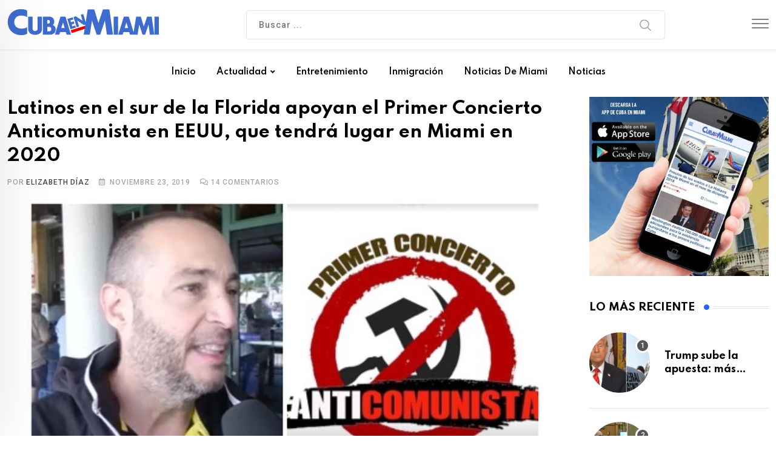

--- FILE ---
content_type: text/html; charset=utf-8
request_url: https://www.google.com/recaptcha/api2/aframe
body_size: 266
content:
<!DOCTYPE HTML><html><head><meta http-equiv="content-type" content="text/html; charset=UTF-8"></head><body><script nonce="QtajKa-gCoKeAK0Kf-ULLQ">/** Anti-fraud and anti-abuse applications only. See google.com/recaptcha */ try{var clients={'sodar':'https://pagead2.googlesyndication.com/pagead/sodar?'};window.addEventListener("message",function(a){try{if(a.source===window.parent){var b=JSON.parse(a.data);var c=clients[b['id']];if(c){var d=document.createElement('img');d.src=c+b['params']+'&rc='+(localStorage.getItem("rc::a")?sessionStorage.getItem("rc::b"):"");window.document.body.appendChild(d);sessionStorage.setItem("rc::e",parseInt(sessionStorage.getItem("rc::e")||0)+1);localStorage.setItem("rc::h",'1769092623252');}}}catch(b){}});window.parent.postMessage("_grecaptcha_ready", "*");}catch(b){}</script></body></html>